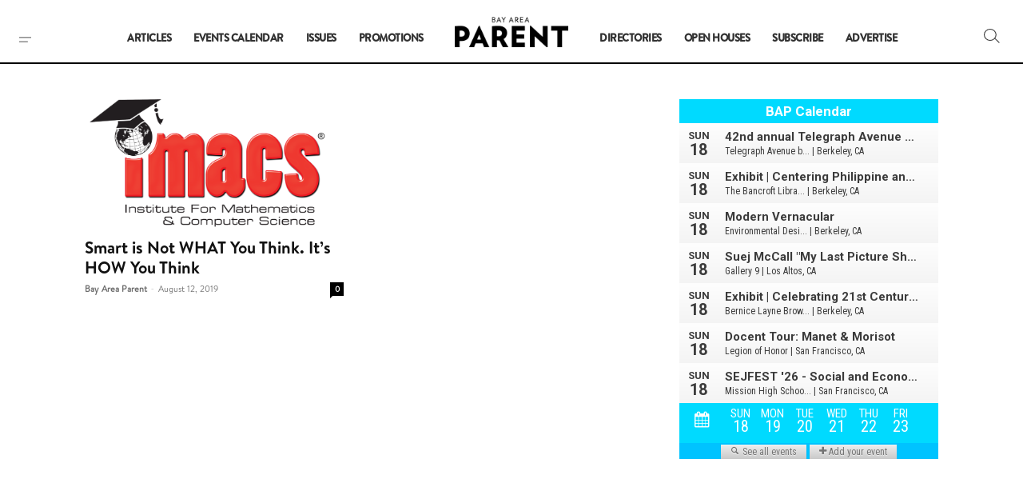

--- FILE ---
content_type: text/html; charset=utf-8
request_url: https://www.google.com/recaptcha/api2/anchor?ar=1&k=6Lf6BO4kAAAAAOpcM_dsTO8O4ms1E7ScnsWpbOEa&co=aHR0cHM6Ly93d3cuYmF5YXJlYXBhcmVudC5jb206NDQz&hl=en&v=PoyoqOPhxBO7pBk68S4YbpHZ&size=invisible&anchor-ms=20000&execute-ms=30000&cb=yta5cv22m96n
body_size: 48387
content:
<!DOCTYPE HTML><html dir="ltr" lang="en"><head><meta http-equiv="Content-Type" content="text/html; charset=UTF-8">
<meta http-equiv="X-UA-Compatible" content="IE=edge">
<title>reCAPTCHA</title>
<style type="text/css">
/* cyrillic-ext */
@font-face {
  font-family: 'Roboto';
  font-style: normal;
  font-weight: 400;
  font-stretch: 100%;
  src: url(//fonts.gstatic.com/s/roboto/v48/KFO7CnqEu92Fr1ME7kSn66aGLdTylUAMa3GUBHMdazTgWw.woff2) format('woff2');
  unicode-range: U+0460-052F, U+1C80-1C8A, U+20B4, U+2DE0-2DFF, U+A640-A69F, U+FE2E-FE2F;
}
/* cyrillic */
@font-face {
  font-family: 'Roboto';
  font-style: normal;
  font-weight: 400;
  font-stretch: 100%;
  src: url(//fonts.gstatic.com/s/roboto/v48/KFO7CnqEu92Fr1ME7kSn66aGLdTylUAMa3iUBHMdazTgWw.woff2) format('woff2');
  unicode-range: U+0301, U+0400-045F, U+0490-0491, U+04B0-04B1, U+2116;
}
/* greek-ext */
@font-face {
  font-family: 'Roboto';
  font-style: normal;
  font-weight: 400;
  font-stretch: 100%;
  src: url(//fonts.gstatic.com/s/roboto/v48/KFO7CnqEu92Fr1ME7kSn66aGLdTylUAMa3CUBHMdazTgWw.woff2) format('woff2');
  unicode-range: U+1F00-1FFF;
}
/* greek */
@font-face {
  font-family: 'Roboto';
  font-style: normal;
  font-weight: 400;
  font-stretch: 100%;
  src: url(//fonts.gstatic.com/s/roboto/v48/KFO7CnqEu92Fr1ME7kSn66aGLdTylUAMa3-UBHMdazTgWw.woff2) format('woff2');
  unicode-range: U+0370-0377, U+037A-037F, U+0384-038A, U+038C, U+038E-03A1, U+03A3-03FF;
}
/* math */
@font-face {
  font-family: 'Roboto';
  font-style: normal;
  font-weight: 400;
  font-stretch: 100%;
  src: url(//fonts.gstatic.com/s/roboto/v48/KFO7CnqEu92Fr1ME7kSn66aGLdTylUAMawCUBHMdazTgWw.woff2) format('woff2');
  unicode-range: U+0302-0303, U+0305, U+0307-0308, U+0310, U+0312, U+0315, U+031A, U+0326-0327, U+032C, U+032F-0330, U+0332-0333, U+0338, U+033A, U+0346, U+034D, U+0391-03A1, U+03A3-03A9, U+03B1-03C9, U+03D1, U+03D5-03D6, U+03F0-03F1, U+03F4-03F5, U+2016-2017, U+2034-2038, U+203C, U+2040, U+2043, U+2047, U+2050, U+2057, U+205F, U+2070-2071, U+2074-208E, U+2090-209C, U+20D0-20DC, U+20E1, U+20E5-20EF, U+2100-2112, U+2114-2115, U+2117-2121, U+2123-214F, U+2190, U+2192, U+2194-21AE, U+21B0-21E5, U+21F1-21F2, U+21F4-2211, U+2213-2214, U+2216-22FF, U+2308-230B, U+2310, U+2319, U+231C-2321, U+2336-237A, U+237C, U+2395, U+239B-23B7, U+23D0, U+23DC-23E1, U+2474-2475, U+25AF, U+25B3, U+25B7, U+25BD, U+25C1, U+25CA, U+25CC, U+25FB, U+266D-266F, U+27C0-27FF, U+2900-2AFF, U+2B0E-2B11, U+2B30-2B4C, U+2BFE, U+3030, U+FF5B, U+FF5D, U+1D400-1D7FF, U+1EE00-1EEFF;
}
/* symbols */
@font-face {
  font-family: 'Roboto';
  font-style: normal;
  font-weight: 400;
  font-stretch: 100%;
  src: url(//fonts.gstatic.com/s/roboto/v48/KFO7CnqEu92Fr1ME7kSn66aGLdTylUAMaxKUBHMdazTgWw.woff2) format('woff2');
  unicode-range: U+0001-000C, U+000E-001F, U+007F-009F, U+20DD-20E0, U+20E2-20E4, U+2150-218F, U+2190, U+2192, U+2194-2199, U+21AF, U+21E6-21F0, U+21F3, U+2218-2219, U+2299, U+22C4-22C6, U+2300-243F, U+2440-244A, U+2460-24FF, U+25A0-27BF, U+2800-28FF, U+2921-2922, U+2981, U+29BF, U+29EB, U+2B00-2BFF, U+4DC0-4DFF, U+FFF9-FFFB, U+10140-1018E, U+10190-1019C, U+101A0, U+101D0-101FD, U+102E0-102FB, U+10E60-10E7E, U+1D2C0-1D2D3, U+1D2E0-1D37F, U+1F000-1F0FF, U+1F100-1F1AD, U+1F1E6-1F1FF, U+1F30D-1F30F, U+1F315, U+1F31C, U+1F31E, U+1F320-1F32C, U+1F336, U+1F378, U+1F37D, U+1F382, U+1F393-1F39F, U+1F3A7-1F3A8, U+1F3AC-1F3AF, U+1F3C2, U+1F3C4-1F3C6, U+1F3CA-1F3CE, U+1F3D4-1F3E0, U+1F3ED, U+1F3F1-1F3F3, U+1F3F5-1F3F7, U+1F408, U+1F415, U+1F41F, U+1F426, U+1F43F, U+1F441-1F442, U+1F444, U+1F446-1F449, U+1F44C-1F44E, U+1F453, U+1F46A, U+1F47D, U+1F4A3, U+1F4B0, U+1F4B3, U+1F4B9, U+1F4BB, U+1F4BF, U+1F4C8-1F4CB, U+1F4D6, U+1F4DA, U+1F4DF, U+1F4E3-1F4E6, U+1F4EA-1F4ED, U+1F4F7, U+1F4F9-1F4FB, U+1F4FD-1F4FE, U+1F503, U+1F507-1F50B, U+1F50D, U+1F512-1F513, U+1F53E-1F54A, U+1F54F-1F5FA, U+1F610, U+1F650-1F67F, U+1F687, U+1F68D, U+1F691, U+1F694, U+1F698, U+1F6AD, U+1F6B2, U+1F6B9-1F6BA, U+1F6BC, U+1F6C6-1F6CF, U+1F6D3-1F6D7, U+1F6E0-1F6EA, U+1F6F0-1F6F3, U+1F6F7-1F6FC, U+1F700-1F7FF, U+1F800-1F80B, U+1F810-1F847, U+1F850-1F859, U+1F860-1F887, U+1F890-1F8AD, U+1F8B0-1F8BB, U+1F8C0-1F8C1, U+1F900-1F90B, U+1F93B, U+1F946, U+1F984, U+1F996, U+1F9E9, U+1FA00-1FA6F, U+1FA70-1FA7C, U+1FA80-1FA89, U+1FA8F-1FAC6, U+1FACE-1FADC, U+1FADF-1FAE9, U+1FAF0-1FAF8, U+1FB00-1FBFF;
}
/* vietnamese */
@font-face {
  font-family: 'Roboto';
  font-style: normal;
  font-weight: 400;
  font-stretch: 100%;
  src: url(//fonts.gstatic.com/s/roboto/v48/KFO7CnqEu92Fr1ME7kSn66aGLdTylUAMa3OUBHMdazTgWw.woff2) format('woff2');
  unicode-range: U+0102-0103, U+0110-0111, U+0128-0129, U+0168-0169, U+01A0-01A1, U+01AF-01B0, U+0300-0301, U+0303-0304, U+0308-0309, U+0323, U+0329, U+1EA0-1EF9, U+20AB;
}
/* latin-ext */
@font-face {
  font-family: 'Roboto';
  font-style: normal;
  font-weight: 400;
  font-stretch: 100%;
  src: url(//fonts.gstatic.com/s/roboto/v48/KFO7CnqEu92Fr1ME7kSn66aGLdTylUAMa3KUBHMdazTgWw.woff2) format('woff2');
  unicode-range: U+0100-02BA, U+02BD-02C5, U+02C7-02CC, U+02CE-02D7, U+02DD-02FF, U+0304, U+0308, U+0329, U+1D00-1DBF, U+1E00-1E9F, U+1EF2-1EFF, U+2020, U+20A0-20AB, U+20AD-20C0, U+2113, U+2C60-2C7F, U+A720-A7FF;
}
/* latin */
@font-face {
  font-family: 'Roboto';
  font-style: normal;
  font-weight: 400;
  font-stretch: 100%;
  src: url(//fonts.gstatic.com/s/roboto/v48/KFO7CnqEu92Fr1ME7kSn66aGLdTylUAMa3yUBHMdazQ.woff2) format('woff2');
  unicode-range: U+0000-00FF, U+0131, U+0152-0153, U+02BB-02BC, U+02C6, U+02DA, U+02DC, U+0304, U+0308, U+0329, U+2000-206F, U+20AC, U+2122, U+2191, U+2193, U+2212, U+2215, U+FEFF, U+FFFD;
}
/* cyrillic-ext */
@font-face {
  font-family: 'Roboto';
  font-style: normal;
  font-weight: 500;
  font-stretch: 100%;
  src: url(//fonts.gstatic.com/s/roboto/v48/KFO7CnqEu92Fr1ME7kSn66aGLdTylUAMa3GUBHMdazTgWw.woff2) format('woff2');
  unicode-range: U+0460-052F, U+1C80-1C8A, U+20B4, U+2DE0-2DFF, U+A640-A69F, U+FE2E-FE2F;
}
/* cyrillic */
@font-face {
  font-family: 'Roboto';
  font-style: normal;
  font-weight: 500;
  font-stretch: 100%;
  src: url(//fonts.gstatic.com/s/roboto/v48/KFO7CnqEu92Fr1ME7kSn66aGLdTylUAMa3iUBHMdazTgWw.woff2) format('woff2');
  unicode-range: U+0301, U+0400-045F, U+0490-0491, U+04B0-04B1, U+2116;
}
/* greek-ext */
@font-face {
  font-family: 'Roboto';
  font-style: normal;
  font-weight: 500;
  font-stretch: 100%;
  src: url(//fonts.gstatic.com/s/roboto/v48/KFO7CnqEu92Fr1ME7kSn66aGLdTylUAMa3CUBHMdazTgWw.woff2) format('woff2');
  unicode-range: U+1F00-1FFF;
}
/* greek */
@font-face {
  font-family: 'Roboto';
  font-style: normal;
  font-weight: 500;
  font-stretch: 100%;
  src: url(//fonts.gstatic.com/s/roboto/v48/KFO7CnqEu92Fr1ME7kSn66aGLdTylUAMa3-UBHMdazTgWw.woff2) format('woff2');
  unicode-range: U+0370-0377, U+037A-037F, U+0384-038A, U+038C, U+038E-03A1, U+03A3-03FF;
}
/* math */
@font-face {
  font-family: 'Roboto';
  font-style: normal;
  font-weight: 500;
  font-stretch: 100%;
  src: url(//fonts.gstatic.com/s/roboto/v48/KFO7CnqEu92Fr1ME7kSn66aGLdTylUAMawCUBHMdazTgWw.woff2) format('woff2');
  unicode-range: U+0302-0303, U+0305, U+0307-0308, U+0310, U+0312, U+0315, U+031A, U+0326-0327, U+032C, U+032F-0330, U+0332-0333, U+0338, U+033A, U+0346, U+034D, U+0391-03A1, U+03A3-03A9, U+03B1-03C9, U+03D1, U+03D5-03D6, U+03F0-03F1, U+03F4-03F5, U+2016-2017, U+2034-2038, U+203C, U+2040, U+2043, U+2047, U+2050, U+2057, U+205F, U+2070-2071, U+2074-208E, U+2090-209C, U+20D0-20DC, U+20E1, U+20E5-20EF, U+2100-2112, U+2114-2115, U+2117-2121, U+2123-214F, U+2190, U+2192, U+2194-21AE, U+21B0-21E5, U+21F1-21F2, U+21F4-2211, U+2213-2214, U+2216-22FF, U+2308-230B, U+2310, U+2319, U+231C-2321, U+2336-237A, U+237C, U+2395, U+239B-23B7, U+23D0, U+23DC-23E1, U+2474-2475, U+25AF, U+25B3, U+25B7, U+25BD, U+25C1, U+25CA, U+25CC, U+25FB, U+266D-266F, U+27C0-27FF, U+2900-2AFF, U+2B0E-2B11, U+2B30-2B4C, U+2BFE, U+3030, U+FF5B, U+FF5D, U+1D400-1D7FF, U+1EE00-1EEFF;
}
/* symbols */
@font-face {
  font-family: 'Roboto';
  font-style: normal;
  font-weight: 500;
  font-stretch: 100%;
  src: url(//fonts.gstatic.com/s/roboto/v48/KFO7CnqEu92Fr1ME7kSn66aGLdTylUAMaxKUBHMdazTgWw.woff2) format('woff2');
  unicode-range: U+0001-000C, U+000E-001F, U+007F-009F, U+20DD-20E0, U+20E2-20E4, U+2150-218F, U+2190, U+2192, U+2194-2199, U+21AF, U+21E6-21F0, U+21F3, U+2218-2219, U+2299, U+22C4-22C6, U+2300-243F, U+2440-244A, U+2460-24FF, U+25A0-27BF, U+2800-28FF, U+2921-2922, U+2981, U+29BF, U+29EB, U+2B00-2BFF, U+4DC0-4DFF, U+FFF9-FFFB, U+10140-1018E, U+10190-1019C, U+101A0, U+101D0-101FD, U+102E0-102FB, U+10E60-10E7E, U+1D2C0-1D2D3, U+1D2E0-1D37F, U+1F000-1F0FF, U+1F100-1F1AD, U+1F1E6-1F1FF, U+1F30D-1F30F, U+1F315, U+1F31C, U+1F31E, U+1F320-1F32C, U+1F336, U+1F378, U+1F37D, U+1F382, U+1F393-1F39F, U+1F3A7-1F3A8, U+1F3AC-1F3AF, U+1F3C2, U+1F3C4-1F3C6, U+1F3CA-1F3CE, U+1F3D4-1F3E0, U+1F3ED, U+1F3F1-1F3F3, U+1F3F5-1F3F7, U+1F408, U+1F415, U+1F41F, U+1F426, U+1F43F, U+1F441-1F442, U+1F444, U+1F446-1F449, U+1F44C-1F44E, U+1F453, U+1F46A, U+1F47D, U+1F4A3, U+1F4B0, U+1F4B3, U+1F4B9, U+1F4BB, U+1F4BF, U+1F4C8-1F4CB, U+1F4D6, U+1F4DA, U+1F4DF, U+1F4E3-1F4E6, U+1F4EA-1F4ED, U+1F4F7, U+1F4F9-1F4FB, U+1F4FD-1F4FE, U+1F503, U+1F507-1F50B, U+1F50D, U+1F512-1F513, U+1F53E-1F54A, U+1F54F-1F5FA, U+1F610, U+1F650-1F67F, U+1F687, U+1F68D, U+1F691, U+1F694, U+1F698, U+1F6AD, U+1F6B2, U+1F6B9-1F6BA, U+1F6BC, U+1F6C6-1F6CF, U+1F6D3-1F6D7, U+1F6E0-1F6EA, U+1F6F0-1F6F3, U+1F6F7-1F6FC, U+1F700-1F7FF, U+1F800-1F80B, U+1F810-1F847, U+1F850-1F859, U+1F860-1F887, U+1F890-1F8AD, U+1F8B0-1F8BB, U+1F8C0-1F8C1, U+1F900-1F90B, U+1F93B, U+1F946, U+1F984, U+1F996, U+1F9E9, U+1FA00-1FA6F, U+1FA70-1FA7C, U+1FA80-1FA89, U+1FA8F-1FAC6, U+1FACE-1FADC, U+1FADF-1FAE9, U+1FAF0-1FAF8, U+1FB00-1FBFF;
}
/* vietnamese */
@font-face {
  font-family: 'Roboto';
  font-style: normal;
  font-weight: 500;
  font-stretch: 100%;
  src: url(//fonts.gstatic.com/s/roboto/v48/KFO7CnqEu92Fr1ME7kSn66aGLdTylUAMa3OUBHMdazTgWw.woff2) format('woff2');
  unicode-range: U+0102-0103, U+0110-0111, U+0128-0129, U+0168-0169, U+01A0-01A1, U+01AF-01B0, U+0300-0301, U+0303-0304, U+0308-0309, U+0323, U+0329, U+1EA0-1EF9, U+20AB;
}
/* latin-ext */
@font-face {
  font-family: 'Roboto';
  font-style: normal;
  font-weight: 500;
  font-stretch: 100%;
  src: url(//fonts.gstatic.com/s/roboto/v48/KFO7CnqEu92Fr1ME7kSn66aGLdTylUAMa3KUBHMdazTgWw.woff2) format('woff2');
  unicode-range: U+0100-02BA, U+02BD-02C5, U+02C7-02CC, U+02CE-02D7, U+02DD-02FF, U+0304, U+0308, U+0329, U+1D00-1DBF, U+1E00-1E9F, U+1EF2-1EFF, U+2020, U+20A0-20AB, U+20AD-20C0, U+2113, U+2C60-2C7F, U+A720-A7FF;
}
/* latin */
@font-face {
  font-family: 'Roboto';
  font-style: normal;
  font-weight: 500;
  font-stretch: 100%;
  src: url(//fonts.gstatic.com/s/roboto/v48/KFO7CnqEu92Fr1ME7kSn66aGLdTylUAMa3yUBHMdazQ.woff2) format('woff2');
  unicode-range: U+0000-00FF, U+0131, U+0152-0153, U+02BB-02BC, U+02C6, U+02DA, U+02DC, U+0304, U+0308, U+0329, U+2000-206F, U+20AC, U+2122, U+2191, U+2193, U+2212, U+2215, U+FEFF, U+FFFD;
}
/* cyrillic-ext */
@font-face {
  font-family: 'Roboto';
  font-style: normal;
  font-weight: 900;
  font-stretch: 100%;
  src: url(//fonts.gstatic.com/s/roboto/v48/KFO7CnqEu92Fr1ME7kSn66aGLdTylUAMa3GUBHMdazTgWw.woff2) format('woff2');
  unicode-range: U+0460-052F, U+1C80-1C8A, U+20B4, U+2DE0-2DFF, U+A640-A69F, U+FE2E-FE2F;
}
/* cyrillic */
@font-face {
  font-family: 'Roboto';
  font-style: normal;
  font-weight: 900;
  font-stretch: 100%;
  src: url(//fonts.gstatic.com/s/roboto/v48/KFO7CnqEu92Fr1ME7kSn66aGLdTylUAMa3iUBHMdazTgWw.woff2) format('woff2');
  unicode-range: U+0301, U+0400-045F, U+0490-0491, U+04B0-04B1, U+2116;
}
/* greek-ext */
@font-face {
  font-family: 'Roboto';
  font-style: normal;
  font-weight: 900;
  font-stretch: 100%;
  src: url(//fonts.gstatic.com/s/roboto/v48/KFO7CnqEu92Fr1ME7kSn66aGLdTylUAMa3CUBHMdazTgWw.woff2) format('woff2');
  unicode-range: U+1F00-1FFF;
}
/* greek */
@font-face {
  font-family: 'Roboto';
  font-style: normal;
  font-weight: 900;
  font-stretch: 100%;
  src: url(//fonts.gstatic.com/s/roboto/v48/KFO7CnqEu92Fr1ME7kSn66aGLdTylUAMa3-UBHMdazTgWw.woff2) format('woff2');
  unicode-range: U+0370-0377, U+037A-037F, U+0384-038A, U+038C, U+038E-03A1, U+03A3-03FF;
}
/* math */
@font-face {
  font-family: 'Roboto';
  font-style: normal;
  font-weight: 900;
  font-stretch: 100%;
  src: url(//fonts.gstatic.com/s/roboto/v48/KFO7CnqEu92Fr1ME7kSn66aGLdTylUAMawCUBHMdazTgWw.woff2) format('woff2');
  unicode-range: U+0302-0303, U+0305, U+0307-0308, U+0310, U+0312, U+0315, U+031A, U+0326-0327, U+032C, U+032F-0330, U+0332-0333, U+0338, U+033A, U+0346, U+034D, U+0391-03A1, U+03A3-03A9, U+03B1-03C9, U+03D1, U+03D5-03D6, U+03F0-03F1, U+03F4-03F5, U+2016-2017, U+2034-2038, U+203C, U+2040, U+2043, U+2047, U+2050, U+2057, U+205F, U+2070-2071, U+2074-208E, U+2090-209C, U+20D0-20DC, U+20E1, U+20E5-20EF, U+2100-2112, U+2114-2115, U+2117-2121, U+2123-214F, U+2190, U+2192, U+2194-21AE, U+21B0-21E5, U+21F1-21F2, U+21F4-2211, U+2213-2214, U+2216-22FF, U+2308-230B, U+2310, U+2319, U+231C-2321, U+2336-237A, U+237C, U+2395, U+239B-23B7, U+23D0, U+23DC-23E1, U+2474-2475, U+25AF, U+25B3, U+25B7, U+25BD, U+25C1, U+25CA, U+25CC, U+25FB, U+266D-266F, U+27C0-27FF, U+2900-2AFF, U+2B0E-2B11, U+2B30-2B4C, U+2BFE, U+3030, U+FF5B, U+FF5D, U+1D400-1D7FF, U+1EE00-1EEFF;
}
/* symbols */
@font-face {
  font-family: 'Roboto';
  font-style: normal;
  font-weight: 900;
  font-stretch: 100%;
  src: url(//fonts.gstatic.com/s/roboto/v48/KFO7CnqEu92Fr1ME7kSn66aGLdTylUAMaxKUBHMdazTgWw.woff2) format('woff2');
  unicode-range: U+0001-000C, U+000E-001F, U+007F-009F, U+20DD-20E0, U+20E2-20E4, U+2150-218F, U+2190, U+2192, U+2194-2199, U+21AF, U+21E6-21F0, U+21F3, U+2218-2219, U+2299, U+22C4-22C6, U+2300-243F, U+2440-244A, U+2460-24FF, U+25A0-27BF, U+2800-28FF, U+2921-2922, U+2981, U+29BF, U+29EB, U+2B00-2BFF, U+4DC0-4DFF, U+FFF9-FFFB, U+10140-1018E, U+10190-1019C, U+101A0, U+101D0-101FD, U+102E0-102FB, U+10E60-10E7E, U+1D2C0-1D2D3, U+1D2E0-1D37F, U+1F000-1F0FF, U+1F100-1F1AD, U+1F1E6-1F1FF, U+1F30D-1F30F, U+1F315, U+1F31C, U+1F31E, U+1F320-1F32C, U+1F336, U+1F378, U+1F37D, U+1F382, U+1F393-1F39F, U+1F3A7-1F3A8, U+1F3AC-1F3AF, U+1F3C2, U+1F3C4-1F3C6, U+1F3CA-1F3CE, U+1F3D4-1F3E0, U+1F3ED, U+1F3F1-1F3F3, U+1F3F5-1F3F7, U+1F408, U+1F415, U+1F41F, U+1F426, U+1F43F, U+1F441-1F442, U+1F444, U+1F446-1F449, U+1F44C-1F44E, U+1F453, U+1F46A, U+1F47D, U+1F4A3, U+1F4B0, U+1F4B3, U+1F4B9, U+1F4BB, U+1F4BF, U+1F4C8-1F4CB, U+1F4D6, U+1F4DA, U+1F4DF, U+1F4E3-1F4E6, U+1F4EA-1F4ED, U+1F4F7, U+1F4F9-1F4FB, U+1F4FD-1F4FE, U+1F503, U+1F507-1F50B, U+1F50D, U+1F512-1F513, U+1F53E-1F54A, U+1F54F-1F5FA, U+1F610, U+1F650-1F67F, U+1F687, U+1F68D, U+1F691, U+1F694, U+1F698, U+1F6AD, U+1F6B2, U+1F6B9-1F6BA, U+1F6BC, U+1F6C6-1F6CF, U+1F6D3-1F6D7, U+1F6E0-1F6EA, U+1F6F0-1F6F3, U+1F6F7-1F6FC, U+1F700-1F7FF, U+1F800-1F80B, U+1F810-1F847, U+1F850-1F859, U+1F860-1F887, U+1F890-1F8AD, U+1F8B0-1F8BB, U+1F8C0-1F8C1, U+1F900-1F90B, U+1F93B, U+1F946, U+1F984, U+1F996, U+1F9E9, U+1FA00-1FA6F, U+1FA70-1FA7C, U+1FA80-1FA89, U+1FA8F-1FAC6, U+1FACE-1FADC, U+1FADF-1FAE9, U+1FAF0-1FAF8, U+1FB00-1FBFF;
}
/* vietnamese */
@font-face {
  font-family: 'Roboto';
  font-style: normal;
  font-weight: 900;
  font-stretch: 100%;
  src: url(//fonts.gstatic.com/s/roboto/v48/KFO7CnqEu92Fr1ME7kSn66aGLdTylUAMa3OUBHMdazTgWw.woff2) format('woff2');
  unicode-range: U+0102-0103, U+0110-0111, U+0128-0129, U+0168-0169, U+01A0-01A1, U+01AF-01B0, U+0300-0301, U+0303-0304, U+0308-0309, U+0323, U+0329, U+1EA0-1EF9, U+20AB;
}
/* latin-ext */
@font-face {
  font-family: 'Roboto';
  font-style: normal;
  font-weight: 900;
  font-stretch: 100%;
  src: url(//fonts.gstatic.com/s/roboto/v48/KFO7CnqEu92Fr1ME7kSn66aGLdTylUAMa3KUBHMdazTgWw.woff2) format('woff2');
  unicode-range: U+0100-02BA, U+02BD-02C5, U+02C7-02CC, U+02CE-02D7, U+02DD-02FF, U+0304, U+0308, U+0329, U+1D00-1DBF, U+1E00-1E9F, U+1EF2-1EFF, U+2020, U+20A0-20AB, U+20AD-20C0, U+2113, U+2C60-2C7F, U+A720-A7FF;
}
/* latin */
@font-face {
  font-family: 'Roboto';
  font-style: normal;
  font-weight: 900;
  font-stretch: 100%;
  src: url(//fonts.gstatic.com/s/roboto/v48/KFO7CnqEu92Fr1ME7kSn66aGLdTylUAMa3yUBHMdazQ.woff2) format('woff2');
  unicode-range: U+0000-00FF, U+0131, U+0152-0153, U+02BB-02BC, U+02C6, U+02DA, U+02DC, U+0304, U+0308, U+0329, U+2000-206F, U+20AC, U+2122, U+2191, U+2193, U+2212, U+2215, U+FEFF, U+FFFD;
}

</style>
<link rel="stylesheet" type="text/css" href="https://www.gstatic.com/recaptcha/releases/PoyoqOPhxBO7pBk68S4YbpHZ/styles__ltr.css">
<script nonce="lmUeJrLK_Mq1R9MHcvEyYQ" type="text/javascript">window['__recaptcha_api'] = 'https://www.google.com/recaptcha/api2/';</script>
<script type="text/javascript" src="https://www.gstatic.com/recaptcha/releases/PoyoqOPhxBO7pBk68S4YbpHZ/recaptcha__en.js" nonce="lmUeJrLK_Mq1R9MHcvEyYQ">
      
    </script></head>
<body><div id="rc-anchor-alert" class="rc-anchor-alert"></div>
<input type="hidden" id="recaptcha-token" value="[base64]">
<script type="text/javascript" nonce="lmUeJrLK_Mq1R9MHcvEyYQ">
      recaptcha.anchor.Main.init("[\x22ainput\x22,[\x22bgdata\x22,\x22\x22,\[base64]/[base64]/[base64]/[base64]/cjw8ejpyPj4+eil9Y2F0Y2gobCl7dGhyb3cgbDt9fSxIPWZ1bmN0aW9uKHcsdCx6KXtpZih3PT0xOTR8fHc9PTIwOCl0LnZbd10/dC52W3ddLmNvbmNhdCh6KTp0LnZbd109b2Yoeix0KTtlbHNle2lmKHQuYkImJnchPTMxNylyZXR1cm47dz09NjZ8fHc9PTEyMnx8dz09NDcwfHx3PT00NHx8dz09NDE2fHx3PT0zOTd8fHc9PTQyMXx8dz09Njh8fHc9PTcwfHx3PT0xODQ/[base64]/[base64]/[base64]/bmV3IGRbVl0oSlswXSk6cD09Mj9uZXcgZFtWXShKWzBdLEpbMV0pOnA9PTM/bmV3IGRbVl0oSlswXSxKWzFdLEpbMl0pOnA9PTQ/[base64]/[base64]/[base64]/[base64]\x22,\[base64]\\u003d\x22,\[base64]/CtABxIzTCv8OWwrHDjcOfwotAaMO6IWjCr3fDuHRNwopmZcOsXiZ8w6gIwqPDpMOiwohnd1Eyw7scXXDDrcKKRz82ZkltbXJ9RxN3wqF6wrXClhY9w6kMw58UwqU6w6Yfw7MAwr86w6bDhBTClSZYw6rDik9LExA/[base64]/[base64]/fCrDo1FyXcODTQ7DtcO2SsKcUXw7A8KfJcOsw7zDrGjDs8O7wr4Gw6ZlKGh3w5fCoBIlScOtwrsSwo3Cj8KXU0cLwp/DmSxPwprDlzopBF3CuU3DjMOYUhpcw4/DhMOcw5AEwovDhUbCqGTCnU7DvC0LfSPCh8KGw5p5DMOaNSpYw5ckwq8OwprDnycxNsO/w6bDucK2woXDiMKeGsK2JsOMDsK+WcKWLsKxw6XClcODT8KwWkd1wr7CucK5NsKDY8O3FmLCsCXClcOOwqzDo8OVZTJJw6TDm8OewqR5wojDm8OjwqLDocKHDnjDonLCjkzDl1LCncKcLUrDvFUVdsOmw68/CMOtG8OQw5Qaw6LDpX/DqgQ3w4zDnMOww6MxdMKOMg8YC8OiIXrCpmfDisOCQgk4UsK7WCcCwqtmY2/DgF8IPFzClMOkwoAvZ0DCpX/CqULDlBhnw7BZw7vDgcKMwqPCn8KHw4bDknrCq8KLBWvCicOWPMOgwooqCsOVXsOEw70aw5o7AzLDojHDp08MbMKVVU7CvDDCu18IWy53w68hw7FOwrs/wqHDoi/DuMKZw6orUsKoI2TCpi4Jwr3DrMObWyF3YcO5BcOganXDuMKpCiIrw7V+O8KeRcKrI0hLaMOiw5fDrnpuwpMJwqTCij3ClQ/CiXomPWvCg8OqwpzCssKzRkLCnMKzZQgoAV4Bw5LDj8KKbcK0ExDCi8OrFyMDR2Apw68LNcKowrbCn8OBwqt7R8OzNjJLw4rCgSoEb8KtwrLDnQoAcG1pw4/DrsKDLsONw5jDpBFBIsOFdA3DoAvCo3oywrQzGcOaAcOvw7/[base64]/PcKyw58hw5hzT8KPSjMVw7/[base64]/DlsODw4zCtj/[base64]/QsO7w7HCjcKuPBIswqjCv8KkCcKxRcKPwpfCkMOlw75PQiglK8O2BhNKZwc0w63Dq8OocG11FU5zGMKww4xVw4Nhw74ewoE4wqnCmX0vEcKPw48rYsOTwq3DgyQ7w43DpUzCkcK1NFzDqcOJFgUSw6Atw6N4w5sZQsK/[base64]/[base64]/[base64]/[base64]/YwtQwrI9woLDvMKCw5bDkw9fw4hHwr4uYXQ2wqDDusOPd8OpfcKbccKVVGAuwoRhw4nDmVnDlAXClmswL8KowqFuKsOcwqtrwoDDjWTDjlgtwpbDssKbw5bCtMO0AcKRwozDjsKmwq1zZMKwWzd0w73CqsOLwrPCuys5AycNN8KbBXrCocKjRj/[base64]/Dl1tSJC8gwoNhMMOEwo0lY8K0wqMyw6A5esKewpTCpl1Aw4PDuUrCpcOvcUfCvsK5YsOTR8K2wq7DosKgNU0hw5rDpip7CMKJwrApaTrDkU4zw4BKYk9Nw6LCmG1xwoHDusOqQMKCwovChAzDg3Yww57Diyl5fSEDJlHDkzdYCcORZh/DvcOWwrJ+cQFswpMHwoAwEFvDt8KUeD8XJ0FEw5bCv8OUCjnCjE/Du2M5b8OoUsKvwrcYwr3CvMOzwofCgMOHw6smAsK5wr9GacKzw7PCl2rCssO8woXCu29Kw57Co0/CuCrCh8KNJSbDsEpPw6/ChSsvw4/Dp8KKw5PDtjfCqsO8w5BFwobDr0fCpsKTFDwtw6PDoh3Dj8KNccKhScOqBxLCmndJXMKPMMOJWAvDrMOYw541IUbDkBkxV8KZwrLDncKdGsK7HMOyYsKYw5PCjXfDmCnDu8KSVsKmwqlzwpvDuTJQcVLDjzbCpFx/U0p/wqDDh0bCo8OrLjnCu8KVS8KzacKKWUvCi8KcwrrDl8K0JybCiCbDmDUOw5/CgcOUw5/DnsKdwqZrXyzDp8K4wrpRD8OXw63DoRLDo8OqwrTDqU5sa8OmwowcUcKmwpHCuFd3FkjCoGMWw4LDs8K9w7kqXBTCtAFrw7rCs1FdKF/DoV5oUsKzwrxlAcO9QQFbw67CmcKJw5bDqMOgw5vDg3zDlMOOwrXCoWnDkcO8w4/CtsKCw7NWOhLDqsKiw73Dg8OkGDE5WnbDt8OmwokqNcOlIsO1w5xBasO8w4Jswp7CrsOPw5HDj8K5wrbCg2LDhh7Cp0fDm8O/UsKXZsO3esOrwqTDvMOILX3Cr0Jvwo4cwrkzw4/[base64]/DhsK3SRrCjcKhUsOWwpYDDggmGcOLw4lzHMO2woPClQXDpcK3dCrDunzDosKSJMOsw6TDucO1w4Azw4Uew40Ww7cnwqDDqGZiw5rDgsOlT2Rsw7U/[base64]/DmsKswobCncOsEsOhVcO6SkTDiHrDg0fDpMKlHHjCusKQSGoBwoTCvWjCsMKGwp3DgivDliItwrVBScOEM0w+wopwJiXCnsKCw65iw5Zuey/DsGhXwpIqwoHDj2vDpsO3w5NTMhbDojjCuMKSDcKZw7oowrkVI8KwwqXCv03DuTLDk8OUaMOiW3DDhjUDDMO2Pyoww4fCjMO/egPDncKPw5hMaDbDtsO3w5DDg8Omw6J8RFXCjSPChsKpGhFfDsOTMcKRw6bCh8OrEHojwqM7wpHCn8ORa8OpecKrwrR9Zg3Diz8TdcOJw58Lwr3DsMOyEMKOwqbDqQdHdEzDucKow7jCmT7Dp8O/QcKWD8KJHjHDksK0w53DicKOw5jDpMKrDAbDoXVIwocpZsKdIcO5Di/CgTViWQcOw7bCtRADETx/eMOqJcKnwqYlwrpPe8KKEDTDjljDhMKjQWvDshZ+P8KrwrvCtWrDlcKCw75bdjbCpMOKwrzDkHApwqXDtH/DuMOEw6/CtTrDtHvDn8KIw79tGMORMMKUw7E8TFDCnBQRa8Ouw6smwqfDiybDsEDDoMKPw4fDlkrDtsKJw6nDgcK0YHpgIMKFwpnClcOrVWDDmyrChMKWXCXCpsK/T8O8wpjDrn/CjsORw67CuFNHw4oYw7PCs8OowqvCrVJUYxfDoFbDvsKbDMKhFjBuPyEfdMKJwqlbwo3CqWYJw5pUwoF9LUpgwqQLGwLDgTzDmxo/[base64]/Qz1vwoYFwrtiw6DDtRcDwqYNwrjCosKEZMKqw4nCilrCqcKGPxsAIMKJw4nCtGE/Zj3DtF7DrANmwojDhsObSk7DoVwSK8OvwobDkHHDhcO6wrtdwqRjChgoOVwIw4vCjcKvwphaWkDDihvClMOAwrHDkSHDmMKpIWTDrcKsNcKPYcKrwrvCrTDCu8OKw4nCnw7DrcOpw6vDjsOVw49Lw6YJZ8OSSi/CocKEwp/CgULCvcOJw7/[base64]/Ck8OjWMKDw5nDv8OkFcO0YMKow5YXwp/Dih9KClTCi04GFQLDksKiwpPDnsOzwonCncODwqfCulBlw6LCn8KJw7zDk2FMNcOrSTcRVhbDgTbDokHChMKbbcOWUzA7F8Oww6dUZsKMNcOJw6oeBMOIw4bDq8KjwoQdR2sCJnM4wqbDvQ0cQ8K3fUvDq8O/[base64]/XEvClUNJw6Y7wp/DiMK/O2Y2wo7ClW8GICsWw7/DqsKTcMOqw6rDhMOowpXDn8Kfwr8Xw4VEM15YS8OpwobDuAoyw6PDl8KLbcOFwprDoMKAw4jDgsOQwr7CrcKBwr/[base64]/[base64]/wq7CoRchMcK8BADDhsOIWMKkw5DCizcQVMKjOBzCrmTCugoZw450w7nCpCXDlknDrlrCmEpGTcOtDcKkIcO9BmPDvsOzwpFpw5vDlcOBwr/ClsOywpnCqMKwwrLDmMOfw74TK3pDSFXChsK/EnlYwoYjw6wOw4PCmjbCosKzf2bCsynDnmPCukg6Yy/[base64]/DpsOSR8OGOCbDjjnCnEzCnjgPw75zwrzCsBBQZsKtUcKIcsK9w4J9ICRnNADDucOBY2oJwqnCjl/CnjvCrMOWZ8ODw5Uvwphpwo8nw4TCiwLDnB5RZBwqR3jCn0nCpBHDuyAwH8OOw7dAw4TDiRjCocKUwr3DscKackrCrsKhwpw5w67CocKVwrFPU8K2XMOqworDo8OzwohNw5AdKsKfwrLCmcO6KMKHw6g/PsO6wpR+ZTTDtGPDpcOnM8OSbMO7w6/[base64]/[base64]/NcOdwqTCjlHDgsOOw7HChEbDrlDCgDHCnRLCpMOlwqFJOcOIGsKmJsKyw6x7w65CwoESw4Vow4NewoM1HGZzDsKewoMSw63CoykeODcfw43CqEUFw4F/w4cOwpfCvsOmw5DCtQVLw4spJMKBIMOWf8KsRsKMd1vCky5ccSZwwqrCu8KtW8OmMRXDq8O6WsOQw4BewrXCiXXCqsOJwpHDqRPCicKywp7Dol7Ckk7Co8OJw5LDq8KeIMKdNsKJw75tFsK5wq8uw7TChMKSVMO/wobDt3VXwoHDrlMjw4tswqnCpjguwpPDi8OMwq1/csKzLMO3BzHDtlNRdD0yJMOwJcKNw7kFOWzClRPCim3DtsOlwr/CiStcw5vDrU3CmkTCh8K7LMK4QMKiwovCpsO3e8OEwpnCo8KLDcOFw6tnwo5sMMKhPMOSQMOQw5d3XAHDhMKqwqnDrFgLPljCi8OdQcOywr9oNMKWw5DDgcK4wrrCicOdwq3CuT7DuMKqHsK9fsKBBcOZw70FBMOiw740w54VwqMdWy/DjMONXcO1JTTDr8K1w5LCoFc1woIhJXAdwqrCgTDCosOGwokdwpJcMXXCvMO+fMOxTWh0FcORw5rCsjrDnXTCk8Kyd8Ozw41yw4/[base64]/ChWUZwofDkS48woZSMkDDgsKDw7/CjcKQIH1Nc0gQwqzCnMOKE3DDmzl8w4bCpEpCwoPDu8OdfFfDgz/CnGXCnA7CiMK3bcKFwpUGCcKLbcO0w4USZcKKwohIJcO4w4RVSC/DgcKWIsKiw5Z4wqMcGsKUwpTCvMO4wp/CvcKnXDF7JVp9wpBLTHHCpz5Mw5rCljgyZWTDgMO4MgE4HVLDs8OZw7o1w73Dt2rDvHbDgjfCu8Oca0QKN1V7FHUEYsK0w6xDch8jU8K+XsO9M8O7w7gidXU8dQlrwq/CgcOEQVw2BTrDocK+w6Ycw5LDvgl3w5M9QhsjesKKwpsnKMKjAmF6wobDuMKSwqIIw55dw402IMOrw5nCgcOpDsOwe3p7wpLCvsOvw7/DgkLCgirDnsKdC8O0MWoaw6DCrMK/wrEeP1F2wr7DpnDCtsOUU8K8w6NsWBbDiBLCh2xRwqJ1Hw5Dwr9Xw7zDtcKQQGzCv2zDvsOxSjrDn3zDmcOLw65Kw4vCrcK3M37DsRYEby/CtsOFwp/Dv8O8wqVxbsK0e8K/wolJABYOIsORw4c/woUMOW0rAjMXesOaw7Ybcxc1VW7CvcO9IcOiwqvDimjDiMKEa2TCnivCiEp5fsKxw6AXwqvCusKZwodEw5Zew6kWN1U/C0sGMG/[base64]/CoR/CsFDCjUVhPsK8OcKIL3ckw5kYd8OGwoEIwplCK8K9w4MEw4RSccOIw5lWRMOZKsO2w68wwrMlMMOcwrh/bRBTbH5HwpcgJBbDrE1bwqHCvkbDk8KeXAjCs8KOwq7DgcOqwp4Mwq13PGImPwNMDMKiw4wAQ2wswrpbWsKswpTDo8OoaTbDgMKWw7J2JAHCsC4wwr14w4tIbMKxwqLCjAsiWcOrw4ETwoTDszLDjMOqTMK9QMO0DwjCoj/CjMOswq/CmTZ2KsOmwobCkMKlGVPDtMO7w481wrfDg8O4MMOXw6XCnMKPw6TCucORw7TDqMOIb8O+w5rDjVc3E2HCusKVw4rDlcKTKSEmd8KHWkVfwpU/w73DsMO8wqrCtxHCh1MXw4BPFcOJFcOAB8OYwpUcw5TDrnkzw6ZGw5DCh8Kww7tHw7FEwqzDhcKERTgWwpFjKMKtHsO/YsOTGCTDjhQQVcOgw57CuMOYwrU+wqYawrBrwqVQwr9eVUPDiQ97VzjCnMKMw6QBG8OVwoYmw6XDkCjCkWt5w5XCrMO/[base64]/Cj8KvwoDDgFNNw5/DjGBtw700Z2N0RMKod8KsEMOxwoTCgMK7wobDksKTL20aw4trMcOvwpDCnX8XQsOnZcKgeMOCwrLCmMOhw4XDs2IsE8K8LsO6c2kWwq/[base64]/DqCx5w7TDiS3DhcKLTVfCh8KkwqJNVMOqHz8aNMKmw4Jbw5DDmcKTw47CoCshTMKjw57DpMKXwr1wwochQsOqTkXDu07DncKJwojCjMKlwrRawqbDimDCpw/CpMKLw7JGTklobXvCpVDCn1LCgsO6wrLDvcKeXcO7fsODw40CLMKVwo5gw4x6wp5gwr9lPcOlw5PCvz/DnsKldG4/[base64]/[base64]/DmsKAw5oewpfDjMKXwolHaiV8w5YGw5TClMK8c8OEwrRUbcKuw4ZuIMKXw51AbSvCvGDDuAXClMKCCMOVwqXDt29ww5kRwo5twplOwqsew5llwroswqnCqh/DkivCmwfCi3dZwpF3YsKOwplmBiBfAwxGw4hvwooZwqjCnWBadMKmXMKPWcKdw4DDvWNdOMOfwqfDvMKSw4LCiMKuw4PDmW5WwpI+HjvClMK0w61bIcKxRE1Bw7Q6TcOawr/CjGk5wqTCp3vDsMOpw7AbMB7DgcKZwokyXBHDtsOkAMOGbMOPw5kiw4UWBTDDncOLDsOvCMOoHUbDjwspw4TCn8KBDmbCiU/CjyVnw53CgCMxDMOgGcO/wqXCl388woDDoXvDh17CoEvDsVzCkhzDocKxw4o7f8KEb2DDrQbCpMOtfcKDTWLDkW/CjFjDrwTCrsOgFyNEwpB1w5HDvsKrw4TDpWPCu8OZw7DCg8OiU3HCpAjCvsOvfcKxX8O8BcKxUMKcw4TDj8Ozw6tCRGfCuR/Ci8OgYsORwr/ChMO5RlwnAcOOw6psaAVAwqB8HAzCpMK9PsKNwqE+dsKGw74lworDocK2w6TClMOIwrLCksOXQUrCjnwDwo7DoEHCrErCg8K4H8ONw6JsBsKKw4R3fMOjw419OFwmw4pvwofDi8K/wq/Dl8OXW1YNCMOuwr7Cn0/CkcKcZsK1wrbCqcObw6vCqBDDmsOdwpRvD8O8KnwhGcOKIl3DlHUfT8OnaMKowo5EYsOxwpvCjzEXDGEDw4gbwp/DucOHwrHCjsOleyl+EcK+w7YDw5zDlUVkVMK7wrbCjcOkNzdSNsOIw6dUw57CicKTNx3CvWDCg8Ojw4pow4vCnMOafMOTYhnDrMOtT33CscOUwq/DpcK7wrpfwoXCg8KERMOyFMK/bivCnMOtXMKLwrgkYTpgw7bDu8OYAnlmOsOfw4tPwpHCucO9d8Obw68uwocabnQWw4IIw4E/GRwbwo8fwpDCjMObw5/CscOpV3XDnmDCvMOKwowQw4kKw5oTw4U5w6t3wqrDkMOyY8KOZcOxcWUHwo7DqcK1w4PCjsOjwpZ9w4XCk8OZTGUpMsKrGsOFH0IiwoLDnsOEB8OnZBdIw6XCuGrComZDeMKfVTdUw4DCg8KAw5PDpEppwrpZwqbDtl/CjQrCh8O3wqrCiytDSsKCwobClC/CnBtow6Z6wqPDicOtDiAyw60NwqLDvsOowo5WPUzDpcOcDMOLAMK/L3o4YyI0GMOhw7g3LAvCl8KMB8KeQMKUwr7Cg8ObwohcP8K0LcK3JHNmbMK8UMK4I8Kgwqw1C8O+wqfCu8KgJH7Dpl/DosKpSsKkwoIkw4TDvcOQw4HCi8KWJWDDjMOmLmzDtMKZw53ClsK4Z2jCocKPWsKnw6QXw73DgsKbaT3CjkNUXMKDwo7CgArClFp5TiHDqMOOHyLCp2bCisO5AjY8E3rCpjfCv8KrVwXDn1bDr8OPdsOaw6caw7DCmsOdwox/w5bDjgFfwqvCihPCrUfDvsOUw4ICeBvDqsKcw5vCij3DlMKNM8OAwr8QKsOgCU/DoMOXwpTDtnjCgGZewr08C28dNVY7woRHwrrCnUMJFsKTw7AnecK4w5DDkcKrwrXDshgRwr0rw64uwq9sTBnDhioJfMKBwpzDnVPDhBtgUELCrcOgN8OOw7XCnivCkFoRw6ALwozDiS/CsibDgMO6PsKmwrwLDHzCjsOyEcKPQcKyf8O5D8O8P8K1wr7Cs1lww54MYUokwogMwrc0D3F5LsKMK8Oww7LDmsKxLVPCqQtIeibDixXCsAvCgcKFZcKOekbDhl5ETMKVwpvDpcK3w6MqfkNtw5E2YD/Ci0I3wpNFw5FAwqTCrlXCnMOKwo7Dq1PCvH4AwoDDoMKCV8OWCl7Dm8KNw4orwpfCnDMHV8KlDMOuwrASw6sGwogyD8KNZzkLwoDDnsK6w6/CiRLDmcKQwoMOwooXcmU/woAbHGVeXMK6wp7DnxnCjMO2AMOUwqd4wrbDvRNEwrPDuMKqwrduEsO8E8KFwr1rw5HDr8KsXcKtIi8uwpV0wozCncOLY8OCwpnCtsO9woPCgQZbMMKQwphBd2Bhw7zCkS3ComHCtMKXaRvCmB7Co8O8DDcMYQY8f8Kaw450wrp7IjzDv3Izw4TCiDhtwrTCkx/DlcOgUSlAwoIoUncdw4x3ScKIc8KZw6pVD8OEOiPCsVINFx7Dh8KXBMKzUAg9ZS7DisO8H27CsnrCqlvDuGEjwr/[base64]/DliPDkMKWayoMwqhAw6ovw5dCw78AOMO3eMKOa8O3wrYMw6wowo/[base64]/CvjYcwpsGw73Cu8KXVsKCElwMwpzCkDI5Vm9oYQoPw6VBW8Oow5LChRzDlE/CmHAmLMKbNsKOw6XDosK0WQrDrcKfXGfDm8OeGsOILgQaEcOrwqPDjMKbwrvCplnDkcOZDMKHw7/Dk8KOQsKMF8KKw4tQNU9Cw4vConPCjsOpZ07DvXrCsH4zw7rDtw13fcOYwrzCiTrCujJYwpxMwpfCoxbCsgDDkQXDn8K6AMKuw4QQbcKjIV7DgsKBw53DunJVDMOkwqLCuFfCqnkdIsK7aCnDmMKbLF3CjzbDvMOjCMK/wqIiLDPDqGfCgTBzwpfDih/Dq8K9wp8KEW16Hw4bMwgpacOvwo8mZ3DDmsOKw5PDkMO0w6LDj0DDqcKBw6nCs8OZw7MXaFLDt281w5TDkcOWUcOUw7nDoibCgWsZw5MjwrNGScO5wqPCs8O/TTVBAh7DvStOwpXDmsKnwrxYTGHDhGw5w5tVZ8ORwp7ChkUCw6Q0dcOowpEZwrgTSAtjwqM/CQcrIy7Dl8OAw74qw4/CuwdXCsKadsKcwr5LBj7CpjgawqY0FcOxwoBhGkTClsOcwp8iaHs1wq7ClHcVC1olw698XMKBdMOIOUJIG8OrHS3Cn2rChyN3BDBfCMO/w5bDuxRbw4Q1WVIEwoUkQEHClFbCgsOeRQJCRsKfXsOawoM3w7LDpcKXdGh/w5HCg05TwoAJKMORVBBjczY9AsKew4XDoMKkwrTCrsOswpRQwrRBEjvDscKTbU3Diz5bwp1AcsKbwoXCoMKFw5nDlcO5w44vwpMOw7fDh8KoLsKiwofDl1VkRDDCscOAw5Npw4w5wpUYw6/[base64]/[base64]/FMKFwoA1woLDiyHCqUjDnUfCocKRwqPClcO6Xz0cXcOqw6TDgMOHw5DDvMOqACbCskTDhcOXUsKZw4djwpXDmcOewox8w4tUPR06w7HCjsOyDsOSw59owrTDlF/[base64]/[base64]/CsQjDn1IDWEjDhMOZwqF2PVjDrX5ZEwMOwqNpw4XCqTlTS8OPw6VcWMKsZB4Hw6w7TMK5wr8OwpZ4BDlbRMOWw6RxVHDDnMKEJsKswr09NcOrwqseUFnCkETCszHCrQHDo0gdw5wNeMKKwrsAw4VzN0bCkMOSKcKZw63DigXCjARmw5PDuV/DpV7CiMOQw4TCiGU6U3PDj8ONwp1iwrdTDsOYE3TCo8KlwojDkgVIInXDgMKiw5JZDRjCjcO+wrgMw6rDnsKNdz5hGMK2w59Iw6/DvcOiCcOXw73CtMKHwpdOeFRAwqfCvCfCqcKZwqrCh8KFOMODwqXCrRF3w5/CrHANwpnCl1EgwqEewqHDpFQewooUw4HCpsOCfQDDiUHCui7Cr14dw7zDkGnDvxrDq3TCusKzw4XDvHk2f8Ofwo3DmFRQwobDvTPCnA/DjcOqesK1aV7CnMOtw5TCs2vCrhFwwocYwrvCsMKtKsKHAcOMX8Kbw6tFw4tJw54gwqgywp/[base64]/DgMONGzLCnSYUwpJDw7/[base64]/WsOEw7MSEMKcMcOJZiYpwqLDmSTCq8OgdcK0wqnCgMKhwppNw6nCs3fDkMK1w6XDgQfDv8KpwrQ0w6vDiBB8w6V/AyXDhMKYwqHDviYcYcK6R8KHNxRYKUDDqcK5w4nCj8KKwp5+wqPDvcOKZBY4w7/Ct0nCpMKiwok6HcKCwrDDtcOBAV/DrsKYaWzChBMLwozDigUaw69gwpQIw5ICw4bDo8OUA8K5w7lUM00GYcKtw4p2woFNfStBQzzDhHjDtXYrw4zCnAwtOmwfw7dAw4nDqMO7K8KWw7DCsMKMAMODG8OPwr07w5DCpGNZwqxfwpEtMsKaw43CuMOHfV/CqcOswqMCYcO9wp7DlcKZAcOzw7d9e2vCkF8Yw6HDkjzDmcOKZcOCIxYkw4PCmBBgwohhDMOzbUXDrsO6w7sBwqvDsMK/XMKswqwpDsKmesOpw5M7w6hkw4vCl8Kxwo8Bw6LCpMKtwozDk8KQO8Oew6QLbWxMUMO6bXjCrmnCsjPDjsK1YFEuwpZiw7QXwq7CmCRdw47DoMKmwrF/KcOjwrfCtSUqwppzaUPCjX03w5xOSgZsQDfDjytLH2YUw4oNw4lQw6bCq8OTw4/DtkDDohdxwqvCj2pGSjLCo8ORUTYUw7d2bA/Cp8OfwqbDpHzDsMKiwpVhw6bDiMOlCcONw4Uzw5TDkcOoScK7S8KvwpvCqDvCoMOTeMKkw453wrMsasKbwoAmwpB4wr3DmQ7DlDHCrjhZOcK4asK8dcKxw65eHGMiBcOrNgTCpghYKMKZw6tIMhQYwqLDjlLCqMKTQcKqw5rDsk/[base64]/DmDo3w4LDuE7CnDzCocOZw6s8FQg/w6lpL8KWIsKiw4vDlh3DoCnCkyHDm8OEw5bDhcK2a8OuCsOBw5JvwpVHOnZSfsO5N8OXwrE1fA0/LEt8fcOvFV9CfzTDm8KlwqcowrAuKxvCv8OmdsODV8K/w4LCtsOMISpIwrLDqldXwoxjPMK8VcO/[base64]/w7plHlEqC8OYccKCHBLDnhDCmD4fw5TCulJVw6fDtSBJw7XDijQkdT4VCHvCqMKeB0lsTcKKeVdewq1YCQIDRU9dF35ow4/DvMO6wrTDqyrCojRLwrdmw4/[base64]/QV12Nw09wqvDvcOxbsK+w5TCnyJbUGXCt2gEw45Xw7/Ckz9hURQwwrfCqiMHRFwjA8OXBsO8w7ERw4vDnBrDkH1Rw5fDqT8rwo/CqD8CP8O9w69Gw4LDrcOmw4fCsMKmJcOrw5XDu3cFw5N0w7J6JsKjb8KBwpIZUMOOwpgbwrYZSsOiwosnSQvDisKNw4w4w4JmYMKVIMOMw6vCrcOZSQtAfSbDsyzDuzPClsKTfcOlwrjCncO0Ni4PJD/CkQ4IKjRQDcKYwpEYwrM3bU8+JMOBwq8mBMO1wrt7GMK4w50mw7LClRfCvwZbKMKjwonCu8KTw47Dp8Okw6fDrcKdw77CrMKUw5drw4dtFsOtNcK/w6Z8w4jCtCtGL003K8OfDiNvYMKNLwLDuDtjCXQtwpnChsOjw4PCtMKpRsOLZsKOVW9Zw4daw7TChhYSZ8KZF3HDrm3CmMKOOzPCo8KGEMO5RC1/KsOXOcOZGlLDuCs+wqo7w5d+dsOmw4TDgsKFwo7CisKSw4sXwrU5w4DCqX7DjsKYwpDCi0DCm8OgwrJVS8KBS2zDksO7CcOsSMKsw7bDoDjCiMK/MMKnW0ctw53DscKzw7gnKsKLw7LCqgnDkMKoOcKMw6BuwrfCiMOcwrrCvQ0Sw48qw7TDmsOgHMKGw4TCvsKsYMOEMQBVw6VAwp9FwqTCiwnCkcO/dAASw4XCmsKiXyJIw5XCjsOlwoMXwrPDvMKFw4TDt185bEbClFQWwpXDvsKhBB7CisKNUMKrEMKlwpbDgzY0wq3DhHJ1IGPDs8O6b019axtNwrACw7gwLcKZbcKddD8lKgrDt8KtSRcywoQ5w6pwCcOzUQArwovDoX9Fw73CpCFSwo/DssOQci9aCks9Jg1EwqrDgcOIwoNswqjDv1nDh8KHGsKXL1PDkMKYR8KRwpjCpBLCrMOUEsKaZ0nCnBTDsMOYOyvCqwXDvMKmVMKudXAvelBWHHLDnsKdw6N2w7VNPw5VwqfCgMKJw6vDlMKww4HCvC0ID8O0FRrDsxlBw4TCv8OBdcODwqXDhBHDjsKIwqF/H8K6wprDqMOkZ3g/WsKTwqXCklkbb2xWw5LDgMK+wpcXWR3CksKrw6vDiMKIwrDDgBMBw7Vqw5LDvRLDmsOKSV1peU41w758VMKRw45YVS/DnsKKwoDCjVgLW8O0esOfw5g7wqJLLcKUG2rCny0dXcOtw4t4wrE1QjlEwpATYlvCmm/DvMK2w5sVFMKodVzDh8Ovw43CohzChsOww4XCrMKrRcO9OnTCpMK8w6DCpxkDf3rDvnXCmCbDvMKkfkBOR8OTHsOmLnwIKSsMw5p0ZBPCp2Z1C1MTJsOMcx3CjcOMwr3DhyRdIMOxSWDCjRLDgcKXCTRfwrhJb2PCk1Rvw63DjjTDq8KRHw/Dt8OewpUCRsKsHMOsPDXChRAAwp/DghbCosK9wq/DjcKoJlxmwpBMw6kuK8KAU8O/worCpHx+w73DrDkRw57DnRvDvFc5wqMcZcOVacKGwqMmNibDliw5LcKbG0nDmMKSw5EdwqFMw605wp/DjMKLwpPCnH/[base64]/[base64]/DmMO9w5jDoG8DKBYRYn8Iw6powrJdw54rNMO5YcOiI8KZTFYYEyHDr3AHYcObcAgiwqXCmRJkwoLDlk7DsUDCg8KTwrXCnsOUIMOVY8KKL1PDgnzCtcKnw4zDicKyfSnCrMOrCsKVwrXDsRnDgsK4V8KpNm91YCo2DcOTwq/CiQ7CocOUMsOWw7rCrCLDksOawrczwrQpw5kzZ8K/LDPCtMK0w5PCnsKYw5Miw417KjfCs1UjaMOxw7zCmUbDisOod8OcWcOSw45ew53CgjLDkmkFRsKkacKYK3dUQcKXWcKhw4EqLMOVBV7DnMKywpDDvMKQN0/[base64]/Ex9Bw5UYVG0uM8K1wqHDsghcQk4UwojDrcKQLyEMEFMJwq3Dl8KEw6jCp8O/w7Mjw5TDtMOqwq58acKAw6LDhMKawonCjkhdw7/ClMKfMsK7HsKewp7DmcOUdsKtXGgcSjLDjxQHw4APwqrDpGvDnxvCtsOkw5rDjQvDhcKCWUHDljBYwqIPKsOIYHDDo1zDrl9IBMOAKCLCqxtQwpbCoz84w6fDuQHCrl1Cwqh/Tkc+wqU6w7tfVi7Cs3lnJ8OOwowqwrDDosOxDcO9ecKsw6nDrsOaGEQ1w7nDg8KGw6ZBw63Co1DCr8Ovw69vwrJfw73Dh8KIw7g4b0LCoD4Hw75Gw6zDmsKHwo4UIipTwqhLwq/DlATCisK/w7o4wrMpwqgKd8KNwrPCqlgxw5gfFD4bw6TDvwvCsCptwr4dw7LCvwDCtQTDlcKPw6gfbMKRw5jCpzcMJsO0wrgRwrxJb8Kxb8KOw7dhbTEyw7sGwpgnaRp8w5FSw7xVwrZ0w5EtNEQjexcZw6QNIExiJMOsFWDDhwENW3hCw6lmZMKzT3/[base64]/CvcK+O0t8N8OtUWzDosOOACfCicKdwqzDqcO1L8O8KsOBUgJuRRjCisKbBjvDncKXw7nCnsKrVyTCry8tJ8K1Z3rCs8O/w5I+DMKiwrN6AcK6Q8K5w5fDu8Kmwp3CncO+w5tNdcKpwq14BQY/wpfCosOSYyJDdVBMw48Ew6dOJMKGJ8KIw5VsfsK4wocxwqJgwrnCvGAlwqVnw4ElPHUTwp/CtUtVacOgw7JSw48ow7pRWcOaw5bDhcOww7syecOOKmPDjjXDh8ORwp7DtHPCulTDg8KJw67DojDCv3jClzbDhsKUw5vCjsOlNsOQw6AxPMK9eMK2RcK5FsKQw6BOwrgRw6fDosKPwrNtPcK/w6DDhRtgV8KLw6BHwrQpw518wqxJVsKQU8OFX8OqMBI7cAVXUBvDnQjDt8KWDsOkwo1cciU8PcOzw6nDpDjDuwJLQMKEw5nCnMODw7TDmMKpDcKzw6rDgybCtMOmwofDumAiecOCwqhNw4Ukwr9Rw6YVwpJrwpN5M19/[base64]/Dm8KswqXChMKrZsO0bwvCtylZwqPDqMO7NcKuwrJrwodAYsO0w5B+S1TClcOewol9dMK3EB7CrcO9cQwcdmVCXDzCn1p/NhvDvMKfFX0rbcOdZMKAw5XCjFfDmcOJw4IIw4DDhjrCmcKNTUbCgcOqXcKQMUbDh3/ChEhhwqFzw7VawpPCnkfDksK8fVvCtMOnQEbDoTbCj2Ykw4/DmTw/wocKw7zCnkAzwrUgdcKjWsKMwp7DomUCw7nCm8OofsO6wrpew74nwprCmSQVHkjCuWLCuMKmw6fCiwLDj3Q1NiMrCsOwwpJPwpvDqcKVwq/DonHCjwkTwok7ccK8wp3Dq8O1w4PCojkLwptVHcKKwrDCv8OBVmYjwrgEMcOwVsKgw7MAR3rDhWcPw5/[base64]/CncKaU3VFXcKUwofCvcOQwq/[base64]/ConBVGMKJw6XCuxfClcOCCcKBO8KGw58zw7dPDm5xCkvDtsOfFDbDjsOUw5DDmcOaOmE6FMKRw5ItwrPClVtxdQFwwpo1w6wOIVJNUsO+wr1FbXjCkGzCrzkHwqPDg8Oww4c9w7LDgDRkw6/[base64]/[base64]/woh5Dz7DvBVdwrh9O8KYw4nChkzDvMOGwrJbwrrDrMO0fMKgTRbCvMO6w5LCmMOMaMOzwqDChMK/w4IhwoIUwo0/wqnCjcOewo8XwrXDt8Ocw47CpSRCPcO1ecOjHjXDnWgHw5TCinshw7DDgnR2wpUfwrvCqgbCtTtRI8K+w6lcEsOTEMOgQMKKwq4nw6fCsA3DvMOAElEZLCjDjk7CtA9pw65QFcO1XkxacsOVwpnDnzpFwpFpwqPCrjdOw77DqkUbYz/CucOXwp5la8OZw4DCg8OxwrZJd0rDqXggPHMBJcOnIXF6YFrCsMKcVRMrQmgSwobCpcOxwqfDu8OWRHZLK8KCwr55woNAwp7CiMKSAw/Cpj1WWcKefBjCkcObOCLDk8KOKMKZw44PwoTDvjbChmHCgh3CjXfCjkbDpMK5DR4KwpJZw64GU8Kpa8KCZyhVIzLCpDHDiUnDkXjDunPDg8KowodiwojCrsKpIW/DqCjDi8KzICTCt0vDt8K3w64SHMKRE21iwoDClX/Cj0/[base64]/[base64]/[base64]/w4TDkUzCqS0bw6zDtktfw7RxFX9Zw6vCtsO4KW3DpsKFFcK/ZsKyfcKdw47CjmPDjcKeX8K9Gm7DnX/Dn8Oew7PDsQZZVMOKw5hDO2kQeEPCr3Uwe8Kiwr1HwpEYeHfChmzCs0IEwohXw7vDqcORwo7Dh8OOJz53w4gGPMKwfU9VJQ/ClXhjMRJfwrB3YkttVFRyQX9LDg9PwqgHMWLDsMO4D8O3w6TDqCDDrcKnFsO6eixawqrDr8OEWRMHw6MVS8KKwrLCiQHDhsOXbAbCkMKHw53Dq8Ozw4QmwoXCh8OFczA3w4TDkUjCiR/CvkkRS34zSw0SwoLCs8O3wrtUw5fDsMKJdXfCvsKKZC3DqGDDgjrDrgBkw6Mtw6rCsRVqw4zCviFGNXrCgCkKb03DrlsDw6TCrcKNPsO2wobCuMKVCMOvB8K1w64mw5Rmwo3DnGHDsgsOwpPCowdaw6nCgCnDhMK1OMOzfGxlG8OqJDYGwo/CpcOHw4NcSsKWSTHCiWbDumrCh8K/[base64]\\u003d\\u003d\x22],null,[\x22conf\x22,null,\x226Lf6BO4kAAAAAOpcM_dsTO8O4ms1E7ScnsWpbOEa\x22,0,null,null,null,0,[21,125,63,73,95,87,41,43,42,83,102,105,109,121],[1017145,246],0,null,null,null,null,0,null,0,null,700,1,null,0,\[base64]/76lBhnEnQkZnOKMAhk\\u003d\x22,0,0,null,null,1,null,0,1,null,null,null,0],\x22https://www.bayareaparent.com:443\x22,null,[3,1,1],null,null,null,1,3600,[\x22https://www.google.com/intl/en/policies/privacy/\x22,\x22https://www.google.com/intl/en/policies/terms/\x22],\x221nIASs+mrVnJ0TNgFmwfzwhgWqS3aOu3tg7RXhD4cag\\u003d\x22,1,0,null,1,1768785353082,0,0,[229,144],null,[124,107,209,69,155],\x22RC-DJbuaQzbdUWLrg\x22,null,null,null,null,null,\x220dAFcWeA58u6A4ial58Ktr2iDO_u-7HiuD4kFjLUP6URY79mkJsqCpj2nQmxNdsOEHK3TXS1lK2p2W23ul-oR3lhFMEU_n9VFIFg\x22,1768868152906]");
    </script></body></html>

--- FILE ---
content_type: application/javascript
request_url: https://prism.app-us1.com/?a=67896802&u=https%3A%2F%2Fwww.bayareaparent.com%2Ftag%2Fproblem-solving%2F
body_size: 121
content:
window.visitorGlobalObject=window.visitorGlobalObject||window.prismGlobalObject;window.visitorGlobalObject.setVisitorId('140a2b0f-2d68-4fe5-b428-46289266a669', '67896802');window.visitorGlobalObject.setWhitelistedServices('tracking', '67896802');